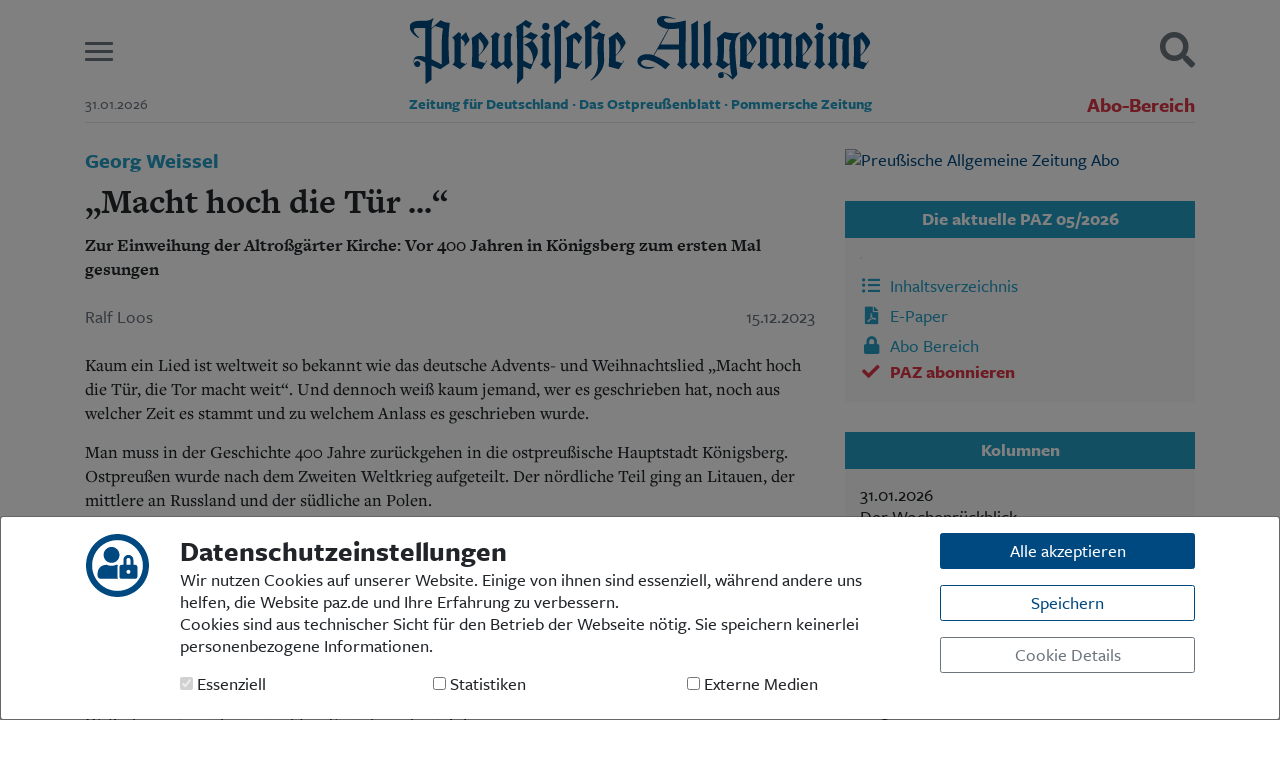

--- FILE ---
content_type: text/html; charset=UTF-8
request_url: https://paz.de/artikel/macht-hoch-die-tuer-a10164.html
body_size: 15085
content:
<!DOCTYPE html>
<html lang="de" class="h-100" prefix="og: https://ogp.me/ns#">
<head>
<meta charset="UTF-8">
<meta name="viewport" content="width=device-width, initial-scale=1, shrink-to-fit=no">
<title>„Macht hoch die Tür ...“ - Preußische Allgemeine Zeitung</title>
<meta name="description" content="„Macht hoch die Tür ...“">
<meta name="keywords" content="„Macht hoch die Tür ...“">
<meta name="author" content="Preußische Allgemeine Zeitung">
<meta name="robots" content="index,follow">
<meta property="og:title" content="Georg Weissel - „Macht hoch die Tür ...“ | Preußische Allgemeine Zeitung" />
<meta property="og:description" content="Zur Einweihung der Altroßgärter Kirche: Vor 400 Jahren in Königsberg zum ersten Mal gesungen" />
<meta property="og:url" content="https://paz.de/artikel/macht-hoch-die-tuer-a10164.html" />
<meta property="og:site_name" content="paz.de" />
<meta property="og:type" content="article" />
<meta property="og:article:author" content="Ralf Loos" />
<meta property="og:article:published_time" content="2023-12-15" />
<meta property="og:locale" content="de_DE" />
<meta property="og:image" content="https://paz.de/paz-signet.jpg" />
<meta property="og:image:type" content="image/jpeg" />
<meta property="og:image:width" content="256" />
<meta property="og:image:height" content="256" />
<link rel="shortcut icon" href="/lib/css/images/favicon.svg" type="image/svg">
<link rel="icon" href="/lib/css/images/favicon.svg">
<link rel="stylesheet" href="/lib/css/main.css" type="text/css">
<link rel="alternate" type="application/rss+xml" title="Preußische Allgemeine Zeitung" href="https://paz.de/paz_rss.xml">
<script src="/lib/js/main.min.js" type="text/javascript"></script>
<script>
	$(document).ready(function() {
		$('body').append('<div id="cookieSelect" class="modal fade" tabindex="-1" role="dialog"></div>');
		$('#cookieSelect').load('/lib/ajax/cookieSelect.php', function(){
			$('#cookieSelect').modal({backdrop:'static', keyboard:false});
			$('#cookieSelect').modal('show');
		});
		$('body').on('hidden.bs.modal', function (e) {
			$('#cookieSelect').remove();
		});
	});
</script>
<!--<script async src="https://pagead2.googlesyndication.com/pagead/js/adsbygoogle.js?client=ca-pub-5221400808938787" crossorigin="anonymous"></script>-->

</head>
<body class="d-flex flex-column h-100" style="background-color: #fff !important;"><div id="MGA_placement_1" class="werbung kopfbanner" data-aditionid="4294628" data-yieldlabid="6263561" data-size="728x90"></div>
<header class="container top">

	<div class="row align-items-center pt-3 pb-2">
		
		<div class="col-2 col-md-1 burger">
			<button class="hamburger hamburger--slider" type="button" aria-label="Menu" aria-controls="mainMenu">
				<span class="hamburger-box">
					<span class="hamburger-inner"></span>
				</span>
			</button>
		</div>
		<div class="col-8 col-md-10 logo">
			<a href="/">
				<svg xmlns="http://www.w3.org/2000/svg" xmlns:xlink="http://www.w3.org/1999/xlink" style="isolation:isolate" viewBox="0 0 907 133.87" width="907pt" height="133.87pt" class="primary"><defs><clipPath id="_clipPath_Mt6U5BtvS8lQ5yLxr5tBUvJiBwdVpYfu"><rect width="907" height="133.87"/></clipPath></defs><g clip-path="url(#_clipPath_Mt6U5BtvS8lQ5yLxr5tBUvJiBwdVpYfu)"><path d=" M 543.26 87.22 L 543.41 8.74 C 502.86 19.6 501.02 8.46 501.02 8.46 C 498.52 0.46 523.71 6.26 523.71 6.26 L 524.71 5.97 C 486.17 -9.33 486.81 9.63 486.81 9.63 C 487.21 23.63 509.11 25.58 509.11 25.58 L 480.11 77.17 C 476.52 75.55 468.06 74.48 462.97 75.39 C 450.03 77.84 448.4 84.93 448.4 89.47 C 448.73 98.54 459.64 102.75 463.6 103.41 C 467.14 104 476.27 105.19 482.67 100.06 L 482.39 99.77 C 437.53 106.62 452.3 62.42 503.24 104.87 L 512.79 95.17 C 504.22 88.48 494.3 83.22 481.22 77.74 L 488.37 65.74 L 530.2 65.74 L 530.2 87.24 C 530.2 87.24 530.55 92.83 526.2 95.17 L 536.6 104.87 L 547.15 95.17 C 542.71 92.77 543.26 89.46 543.26 87.22 Z  M 530.26 56.06 L 494.19 56.18 L 510.53 25.58 C 510.53 25.58 523.33 25.92 530.28 24.38 L 530.26 56.06 Z " fill="rgb(0,90,154)"/><path d=" M 827.57 87.91 C 827.57 90.85 827.26 92.3 823.01 94.91 L 833.39 104.82 C 833.39 104.82 838.99 99.05 843.93 94.91 C 840.33 91.71 839.85 90.27 839.85 85.91 L 839.85 51.22 C 839.85 47.48 839.98 44.54 840.12 42.28 C 844.667 43.949 849.301 45.375 854 46.55 C 852.4 49.22 851.86 51.75 851.86 59.76 C 851.86 65.76 852.13 74.44 852.13 81.76 C 852.13 89.36 851.69 93.69 849.48 94.86 L 857.74 104.86 L 867.05 94.99 C 863.71 91.99 864.4 89.81 864.4 85.68 L 864.4 51.35 C 864.4 42.81 864.67 40.81 868.94 36.94 C 862.14 36.27 853.6 33.07 851.33 31.33 L 840.33 40.81 C 840.451 38.89 840.859 36.999 841.54 35.2 C 839.77 34.04 837.54 32.2 836.43 31.33 L 823.04 42.46 C 826.51 45.13 827.57 46.73 827.57 50.2" fill="rgb(0,90,154)"/><path d=" M 689.71 88.05 C 689.71 90.98 688.52 92.62 684.44 95.17 L 694.23 104.87 C 694.23 104.87 701.23 99.33 706.13 95.19 C 702.52 91.99 701.99 90.45 701.99 86.04 L 701.99 51.35 C 701.99 47.61 702.13 44.68 702.26 42.41 C 706.209 43.756 710.272 44.737 714.4 45.34 L 714.4 88.05 C 714.4 90.98 713.92 92.45 710.01 95.17 L 719.01 104.87 C 719.01 104.87 725.9 99.33 730.83 95.19 C 727.23 91.99 726.7 90.45 726.7 86.04 L 726.7 54.55 C 726.7 50.81 726.83 45.74 727.1 43.07 C 730.7 43.74 736.04 44.68 739.1 45.07 L 739.1 88.07 C 739.1 91 738.87 92.81 735.02 95.19 C 735.02 95.19 744.18 104.89 744.1 104.89 C 744.02 104.89 750.58 99.35 755.91 95.21 C 751.91 92.01 751.38 90.47 751.38 86.06 L 751.38 44.94 C 751.38 40.41 752.18 38.67 753.91 36.67 C 748.57 35.73 742.27 32.93 739.2 31.46 C 739.2 31.46 727.64 41.12 727.49 41.21 L 727.22 40.94 C 727.519 39.534 727.7 38.106 727.76 36.67 C 723.89 35.87 718.76 33.2 715.31 31.46 L 702.53 40.94 C 702.642 39.022 703.04 37.131 703.71 35.33 C 701.953 34.161 700.282 32.868 698.71 31.46 L 685.18 42.54 C 688.65 45.21 689.71 46.81 689.71 50.28" fill="rgb(0,90,154)"/><path d=" M 800.82 83.72 C 800.82 89.59 800.49 91.49 796.35 94.96 L 807.18 104.79 L 817.95 94.96 C 813.24 91.27 813.1 86.96 813.1 83.72 L 813.1 48.89 C 813.1 43.55 813.9 40.62 816.7 37.02 C 812.83 35.02 807.04 31.33 807.04 31.33 L 795.88 41.46 C 799.62 43.59 800.82 44.66 800.82 46.26" fill="rgb(0,90,154)"/><path d=" M 579.71 85.15 C 579.71 91.02 579.71 91.7 575.61 95.15 L 585.92 104.85 L 596.22 95.15 C 592.22 90.88 591.99 91 591.99 87.67 L 592.14 8.67 L 578.89 16.67 C 578.89 16.67 579.71 33.21 579.71 41.49" fill="rgb(0,90,154)"/><path d=" M 555.14 87.73 C 555.14 90.73 555.35 91.49 550.79 95.17 L 561.29 104.87 L 571.79 95.34 C 567.79 91.07 567.42 91.02 567.42 87.69 L 567.57 8.69 L 554.33 16.69 C 554.33 16.69 555.14 33.23 555.14 41.51" fill="rgb(0,90,154)"/><path d=" M 669.87 104.87 C 674.58 97.42 680.22 88.1 680.22 88.1 L 679.28 87.48 L 675.94 92.92 C 672.032 91.144 667.927 89.842 663.71 89.04 L 663.71 78.46 C 673.97 69.46 683.31 55.02 683.31 52.21 C 683.31 49.14 674.96 37.47 667.31 31.33 L 649.81 43.14 C 651.15 48.21 651.7 78.66 649.81 99.35 L 669.87 104.87 Z  M 663.71 43.94 C 667.71 47.68 673.45 55.55 673.45 61.55 C 673.45 65.69 668.74 72.64 663.71 76.98 L 663.71 43.94 Z " fill="rgb(0,90,154)"/><path d=" M 779.65 104.87 C 784.41 97.43 790.2 88.1 790.2 88.1 L 789.27 87.48 L 785.92 92.92 C 782.019 91.146 777.92 89.843 773.71 89.04 L 773.71 78.46 C 783.99 69.39 793.33 54.98 793.33 52.17 C 793.33 49.1 784.99 37.43 777.33 31.29 L 759.8 43.14 C 761.13 48.21 761.68 78.66 759.8 99.35 L 779.65 104.87 Z  M 773.65 43.94 C 777.65 47.68 783.4 55.55 783.4 61.55 C 783.4 65.69 778.69 72.64 773.65 76.98 L 773.65 43.94 Z " fill="rgb(0,90,154)"/><path d=" M 893.36 104.87 C 898.2 97.45 903.91 88.1 903.91 88.1 L 902.98 87.48 L 899.63 92.92 C 895.719 91.143 891.61 89.84 887.39 89.04 L 887.39 78.46 C 897.71 69.46 907 55.02 907 52.21 C 907 49.14 898.66 37.47 891.05 31.33 L 873.51 43.14 C 874.84 48.21 875.4 78.66 873.51 99.35 L 893.36 104.87 Z  M 887.36 43.94 C 891.36 47.68 897.1 55.55 897.1 61.55 C 897.1 65.69 892.39 72.64 887.36 76.98 L 887.36 43.94 Z " fill="rgb(0,90,154)"/><circle vector-effect="non-scaling-stroke" cx="807" cy="20.59" r="7.090000000000032" fill="rgb(0,90,154)"/><path d=" M 617.71 112.27 C 623.12 112.8 628.21 118.55 635.89 125.47 C 635.81 125.33 635.89 124.73 638.56 122.16 C 641.99 118.95 645.56 116.02 645.02 112.86 C 643.64 105.37 640.2 73.78 640.79 56.29 C 641.07 47.98 642.58 40.23 651.68 32.29 L 651.29 31.37 C 642.05 37.17 620.08 31.37 620.08 31.37 L 604.28 43.9 C 606.01 46.54 606.41 53.53 606.41 71.47 C 606.41 85.72 605.72 90.7 602.41 95.18 L 617.3 104.88 L 630.8 94.94 C 630.794 94.966 630.794 94.994 630.8 95.02 L 631.45 103.64 C 631.751 109.026 632.849 114.337 634.71 119.4 C 630.24 116.81 623.54 111.16 615.5 110.81 C 615.5 110.81 611.81 110.62 610.04 111.81 M 629.42 66.31 C 629.42 74.31 629.82 83.72 630.62 92.31 L 627.56 94.55 C 624.334 91.963 620.918 89.623 617.34 87.55 C 618.271 82.636 618.717 77.642 618.67 72.64 L 618.67 43.64 C 623.411 45.582 628.351 47 633.4 47.87 C 630.45 52.6 629.39 58 629.39 66.32 L 629.42 66.31 Z " fill="rgb(0,90,154)"/><circle vector-effect="non-scaling-stroke" cx="612.93" cy="116.69" r="5.669999999999959" fill="rgb(0,90,154)"/><path d=" M 238.71 104.37 C 250.3 72.44 261.31 73.12 241.71 49.12 C 245.773 45.579 249.523 41.694 252.92 37.51 C 247.752 36.283 242.806 34.259 238.26 31.51 C 238.26 31.51 228.63 38.44 223.83 41.25 L 223.83 17.76 C 227.258 20.57 231.136 22.782 235.3 24.3 C 240.4 15.36 241.3 14.44 241.3 14.44 C 236.811 12.692 232.531 10.448 228.54 7.75 C 224.54 11.75 216.4 16.83 209.6 20.96 C 211.6 27.23 212.65 108.17 211.18 132.61 L 212.03 133.83 L 223.88 122.04 L 223.88 99.37 L 237.18 104.87 L 238.71 104.37 Z  M 241.47 46.72 C 237.069 51.087 231.654 54.296 225.71 56.06 L 225.71 56.99 C 241.59 61.63 245.2 86.59 241.48 93.32 C 239.24 96.54 233.07 92.32 223.84 87.65 L 223.84 43.12 C 225.78 41.64 227.42 41.38 230.78 42.85 L 241.47 46.72 Z " fill="rgb(0,90,154)"/><path d=" M 358.24 42.32 C 358.24 29.17 358.24 18.7 358.24 18.7 C 362.11 21.5 365.24 22.78 368.74 25.09 C 375.01 16.86 376.53 15.33 376.53 15.33 C 371.781 13.22 367.286 10.58 363.13 7.46 C 359.13 11.46 350.72 17.87 343.92 22 C 345.382 28.163 346.054 34.487 345.92 40.82 L 345.92 97.06 C 345.92 100.53 345.92 102.46 345.36 104.33 L 346.58 104.84 L 358.2 95.1 L 358.2 43.25" fill="rgb(0,90,154)"/><path d=" M 358.22 43.23 C 362.88 44.57 368.31 45.78 372.58 46.58 C 370.31 51.12 369.91 57.79 369.91 67.27 C 369.91 77.41 370.85 88.75 370.84 92.62 C 370.76 115.5 356.29 126.03 356.29 126.03 L 357 127.3 C 373.85 116.07 383 102.9 383 86.62 C 383 82.62 382.2 76.48 382.2 56.73 C 382.2 43.25 382.74 39.78 385.14 36.04 C 380.683 35.56 376.413 33.987 372.71 31.46 C 372.71 31.46 365.33 37.3 358.26 42.24" fill="rgb(0,90,154)"/><path d=" M 309.61 89.53 C 309.61 94.73 308.94 96.87 306.94 99.67 C 310.27 100.6 328.76 104.87 328.76 104.87 L 339.76 89.17 L 338.76 88.6 L 334.83 94.14 C 330.383 93.296 326.029 92.02 321.83 90.33 L 321.83 50.83 C 321.83 48.29 321.97 45.63 322.1 43.36 C 327.098 45.372 330.856 49.623 332.24 54.83 L 333.18 54.83 C 335.02 50.33 337.252 46 339.85 41.89 C 336.399 37.999 332.483 34.547 328.19 31.61 L 307.07 43.46 C 308.81 45.2 309.61 47.06 309.61 51.2" fill="rgb(0,90,154)"/><path d=" M 285.22 132.72 L 285.89 133.82 L 298.03 122.04 L 298.03 18.81 C 301.9 21.61 305.03 22.89 308.54 25.2 C 314.79 16.88 316.33 15.44 316.33 15.44 C 311.595 13.339 307.113 10.709 302.97 7.6 C 298.97 11.6 290.56 18.01 283.75 22.15 C 286.24 30.29 286.07 82.46 285.89 87.76" fill="rgb(0,90,154)"/><path d=" M 162.21 87.13 C 162.21 90.6 161.43 92.04 158.36 95.24 L 170.52 104.87 L 183.97 95.16 L 194.05 104.87 C 194.05 104.87 203.54 95.24 203.4 95.24 L 199.04 87.13 L 199.04 48.29 C 199.04 42.96 199.84 40.02 202.64 36.42 C 199.754 34.965 196.947 33.36 194.23 31.61 L 184.23 40.82 C 187.14 42.37 186.8 44.02 186.8 45.63 L 186.8 88.63 L 180.63 93.41 L 174.52 88.63 L 174.52 48.29 C 174.52 42.96 175.33 40.02 178.13 36.42 C 175.241 34.966 172.43 33.36 169.71 31.61 L 159.45 40.82 C 162.79 42.96 162.24 44.02 162.24 45.63" fill="rgb(0,90,154)"/><path d=" M 88.18 89.4 C 88.18 92.2 87.6 92.83 83.92 95.24 L 99.28 104.87 L 113.37 92.96 L 112.6 92.3 C 112.6 92.3 110.67 93.84 109.79 94.52 L 100.46 90.6 L 100.46 43.46 C 105.53 48.26 108.75 51.33 108.75 54.8 C 108.672 56.228 108.213 57.61 107.42 58.8 L 108.48 59.6 C 115.56 50.52 117.86 48.1 117.86 46.76 C 117.86 45.42 114.44 41.05 111.1 31.57 L 101.21 41.06 L 100.53 40.95 L 101.35 35.53 L 96.96 31.53 L 83.64 42.69 C 87.11 45.36 88.18 46.96 88.18 50.46" fill="rgb(0,90,154)"/><path d=" M 261.77 84 C 261.77 89.87 261.44 91.77 257.3 95.24 L 268.15 104.87 L 278.9 95.24 C 274.19 91.55 274.05 87.24 274.05 84 L 274.05 49.17 C 274.05 43.83 274.85 40.9 277.65 37.3 C 273.78 35.3 267.99 31.61 267.99 31.61 L 256.83 41.7 C 260.57 43.83 261.77 44.9 261.77 46.5" fill="rgb(0,90,154)"/><path d=" M 142.03 104.87 C 146.86 97.45 152.41 88.27 152.41 88.27 L 151.47 87.65 L 148.13 93.09 C 144.216 91.316 140.103 90.016 135.88 89.22 L 135.88 78.67 C 146.16 69.6 155.5 55.19 155.5 52.38 C 155.5 49.31 147.15 37.64 139.5 31.5 L 122 43.31 C 123.34 48.38 123.89 78.83 122 99.53 L 142.03 104.87 Z  M 135.88 44.11 C 139.88 47.85 145.62 55.72 145.62 61.73 C 145.62 65.86 140.91 72.81 135.88 77.15 L 135.88 44.11 Z " fill="rgb(0,90,154)"/><path d=" M 411.77 104.76 C 416.61 97.34 422.15 88.27 422.15 88.27 L 421.21 87.65 L 417.87 93.09 C 413.956 91.316 409.843 90.016 405.62 89.22 L 405.62 78.67 C 415.9 69.6 425.24 55.19 425.24 52.38 C 425.24 49.31 416.89 37.64 409.29 31.5 L 391.71 43.31 C 393.05 48.38 393.6 78.83 391.76 99.53 L 411.77 104.76 Z  M 405.62 44.11 C 409.62 47.85 415.36 55.72 415.36 61.73 C 415.36 65.86 410.66 72.81 405.62 77.15 L 405.62 44.11 Z " fill="rgb(0,90,154)"/><circle vector-effect="non-scaling-stroke" cx="268.07" cy="20.59" r="7.089999999999975" fill="rgb(0,90,154)"/><path d=" M 79.15 13.36 C 69.86 13.57 65.68 10.6 61.01 8.36 C 61.01 8.36 50.57 17.56 43.1 23.96 C 43.1 9.52 47.25 5.65 47.25 5.65 L 46.54 4.35 C 41.948 7.587 36.488 9.367 30.87 9.46 L 18.87 9.46 C -13.36 10.84 1.96 37 18.71 43.63 L 18.25 41.94 C 18.25 42.03 -0.83 24.78 13.6 23.5 L 30.85 23.5 L 30.93 80.61 C 25.76 78.81 19.14 77.79 13.8 79.51 C 5.3 82.51 7.1 95.37 11.16 98.9 L 11.16 98.9 C 13.139 100.752 16.129 101.007 18.394 99.519 C 20.659 98.03 21.61 95.184 20.696 92.633 C 19.781 90.081 17.239 88.488 14.544 88.777 C 11.849 89.066 9.702 91.163 9.35 93.85 C 7.5 86.79 8.35 77.85 30.95 92.04 L 31.14 132.46 L 31.99 133.89 L 43.1 125.41 L 43.1 97.46 L 46.1 98.75 L 47.1 99.18 L 47.1 99.18 L 60.28 104.85 L 78.28 92.85 C 76.93 82.46 74.71 38.33 79.15 13.36 Z  M 63.32 95.46 L 47.61 87.46 L 47.61 87.46 L 44.81 86.02 L 43.1 85.14 L 43.1 25.62 L 45.1 23.9 L 45.1 23.9 L 47.68 21.61 L 47.68 21.61 L 49.68 19.82 C 49.68 19.82 65.99 24.21 65.68 25.35 C 61.71 39 63.32 95.46 63.32 95.46 Z " fill="rgb(0,90,154)"/></g></svg>
			</a>
		</div>
		<div class="col-2 col-md-1 suche text-right">
			<a href="javascript:;" class="searchButton"><i class="fas fa-search fa-2x"></i></a>
		</div>
	</div>

	<div class="row subline">
		<div class="col d-none d-md-block">
			<small class="text-nowrap text-muted">31.01.2026</small>
		</div>
		<div class="col-12 col-md-8 pb-2 d-none d-sm-inline">
			<p>
				<small><strong><span class="sr-only">Preußische Allgemeine Zeitung </span>Zeitung für Deutschland · Das Ostpreußenblatt · Pommersche Zeitung</strong></small>
			</p>
		</div>
		<div class="col d-none d-md-block text-right">
							<a href="/abo/login.html" class="text-nowrap text-danger" style="font-size:20px;"><b>Abo-Bereich</b></a>
					</div>
		<div class="col-12">
			<div class="border-bottom"></div>
		</div>
	</div>

</header>
<nav class="container" id="mainMenu">
	<div class="row">
		<div class="col-12">
						<div class="row bg-light m-0 p-4 border-bottom">
				<div class="col-sm-4 text-center text-sm-left order-2 order-sm-1">
					<ul class="list-unstyled">
<li><a href="/">Start</a></li>
<li><a href="/ueber-uns.html">Wer wir sind</a></li>
<li><a href="/aktuelle-ausgabe/inhaltsverzeichnis.html">Aktuelle Ausgabe</a></li>
<li><a href="/abo/login.html">Abonnenten-Login</a></li>
<li><a href="/abo/" class="text-danger">Abonnent werden</a></li>
<li><a href="/abo/praemien.html" class="text-danger">Abo Prämien</a></li>
<li><a href="/archiv/">Archiv</a></li>
<li><a href="/mediadaten.html">Mediadaten</a></li>
</ul>				</div>
				<div class="col-sm-4 text-center order-1 order-sm-2">
					<ul class="list-unstyled">
<li><a href="/rubrik/politik">Politik</a></li>
<li><a href="/rubrik/kultur">Kultur</a></li>
<li><a href="/rubrik/wirtschaft">Wirtschaft</a></li>
<li><a href="/rubrik/panorama">Panorama</a></li>
<li><a href="/rubrik/gesellschaft">Gesellschaft</a></li>
<li><a href="/rubrik/leben">Leben </a></li>
<li><a href="/rubrik/geschichte">Geschichte</a></li>
<li><a href="/rubrik/das_ostpreussenblatt">Ostpreußen</a></li>
<li><a href="/rubrik/pommersche_zeitung">Pommern </a></li>
<li><a href="/rubrik/berlin-brandenburg">Berlin-Brandenburg</a></li>
<li><a href="/rubrik/schlesien">Schlesien</a></li>
<li><a href="/rubrik/danzig-westpreussen">Danzig und Westpreußen</a></li>
<li><a href="/rubrik/buecher">Bücher</a></li>
</ul>				</div>
				<div class="col-sm-4 text-center text-sm-right order-3 order-sm-3">
					<ul class="list-unstyled">
<li><a href="/kontakt.html">Kontakt</a></li>
<li><a href="/impressum.html">Impressum</a></li>
<li><a href="/datenschutz.html">Datenschutz</a></li>
</ul>				</div>
			</div>



		</div>
	</div>
</nav>

<div class="container" id="mainSearch">
	<div class="row pl-3 pr-3">
		<div class="col-12 bg-light p-2 p-md-4 pt-4 border-bottom">
			<h5>Suchen und finden</h5>
			<form action="/suche/" method="get">
				<div class="input-group mt-3 mb-3">
					<input type="text" name="q" class="form-control" id="mainSearchField" placeholder="Tragen Sie Ihren Suchbegriff hier ein." aria-label="Suchbegriff hier eintragen" aria-describedby="suchen">
					<div class="input-group-append">
						<button class="btn btn-primary" type="submit" id="suchen">
							<i class="fas fa-search"></i>
							<span class="d-none d-sm-inline">&nbsp;&nbsp;<b>SUCHEN</b></span>
						</button>
					</div>
				</div>
			</form>
		</div>
	</div>
</div>

<script>
	$('button.hamburger').on('click', function(){
		$('#mainMenu').toggleClass('open');
		if( $('#mainSearch').hasClass('open') ) $('#mainSearch').removeClass('open');
		setTimeout(function(){
			$('button.hamburger').toggleClass('is-active');
			if( $('a.searchButton').hasClass('is-active') ) $('a.searchButton').removeClass('is-active');
		}, 150);
	});

	$('a.searchButton').on('click', function(){
		$('#mainSearch').toggleClass('open');
		if( $('#mainMenu').hasClass('open') ) $('#mainMenu').removeClass('open');
		setTimeout(function(){
			$('a.searchButton').toggleClass('is-active');
			if( $('button.hamburger').hasClass('is-active') ) $('button.hamburger').removeClass('is-active');
		}, 150);
		//if( ! is_touch_device() ) $('#mainSearchField').focus();
		$('#mainSearchField').focus();
	});
</script>
<div class="container mt-4">
	<div class="row">

		<div class="col-md-8">
			<div class="bodytext">
<h4 class="dachzeile">Georg Weissel</h4>
<h1>„Macht hoch die Tür ...“</h1>
<p class="mb-2"><strong>Zur Einweihung der Altroßgärter Kirche: Vor 400 Jahren in Königsberg zum ersten Mal gesungen</strong></p>
<div class="row metas mb-4 mt-4"><div class="col-6 text-muted">Ralf Loos</div><div class="col-6 text-right text-muted">15.12.2023</div></div>
<p>Kaum ein Lied ist weltweit so bekannt wie das deutsche Advents- und Weihnachtslied „Macht hoch die Tür, die Tor macht weit“. Und dennoch weiß kaum jemand, wer es geschrieben hat, noch aus welcher Zeit es stammt und zu welchem Anlass es geschrieben wurde.</p>

<p>Man muss in der Geschichte 400 Jahre zurückgehen in die ostpreußische Hauptstadt Königsberg. Ostpreußen wurde nach dem Zweiten Weltkrieg aufgeteilt. Der nördliche Teil ging an Litauen, der mittlere an Russland und der südliche an Polen.</p>
<p>Die Stadt Königsberg, in der einst preußische Könige gekrönt wurden, ist vielen durch einen ihrer berühmtesten Bürger bekannt.&nbsp;<span style="font-size: 1.1rem;">Dieser Bürger darf in keinem Philosophiebuch fehlen, schließlich beeinflusste er die Philosophie, wie nur wenige vor ihm. Sein Name lautet Immanuel Kant. Im kommenden Jahr wird sein 300. Geburtstag gefeiert.</span></p>
<p>Ginge man im Zeitenlauf der Geschichte noch weitere 100 Jahre zurück, in das Jahr 1623, so könnte man Zeuge bei der Erstaufführung eines Liedes werden, das jedermann im deutschen Sprachraum kennt. Aber nicht nur im deutschen Sprachraum wird dieses Lied gesungen, sondern in der ganzen Welt, denn es wurde in unzählige Sprachen übersetzt.</p>

<p>Während im Heiligen Römischen Reich deutscher Nation der Dreißigjährige Krieg wütete, von dessen Verheerungen auch die mit dem Herzogtum Preußen in Personalunion verbundene Mark Brandenburg nicht verschont blieb, wurde in Königsberg am zweiten Advent 1623 die neu errichtete Altroßgärter Kirche eingeweiht.</p>
<p>Für diesen feierlichen Anlass verfasste ein evangelischer Pfarrer und Kirchenliederdichter besagtes Lied.&nbsp;<span style="font-size: 1.1rem;">Der Name dieses Pfarrers war Georg Weissel. Geboren wurde er 1590 in Domnau, Landkreis Bartenstein, und er verstarb am 1. August 1635 in Königsberg.</span></p>
<p>Weissel studierte Theologie und Musik an der Königsberger Albertus-Universität. Der Name der Bildungseinrichtung verweist auf Albert, Prinz von Ansbach aus der fränkischen Linie der Hohenzollern und ab 1511 der letzte Hochmeister des Deutschen Ordens in Preußen, der die Albertina 1544 gründete.</p>

<p>Im evangelischen Gesangbuch ist Weissels Lied Nummer 1 und im Gotteslob findet man es unter der Nummer 218. Das Kirchenlied wurde auf den 24. Psalm komponiert.</p>
<p>Im Sommer 1944 gab es zwei massive britische Luftangriffe auf Königsberg. Zwar überstand die Altroßgärter Kirche in Königsberg die beiden Bombardements, wurde aber während der erbitterten Kämpfe zwischen der Wehrmacht und der Roten Armee um Königsberg zerstört.&nbsp;<span style="font-size: 1.1rem;">Somit überstand diese Kirche, wie so viele Kulturgüter Königsbergs, die Verheerungen des Zweiten Weltkrieges nicht.</span></p>
<p>Jedoch das von Pfarrer Weissel verfasste Adventslied trotzte allen Kriegen und Herausforderungen der Jahrhunderte und so konnte es vor wenigen Tagen seinen 400. Geburtstag feiern und uns in die Advents- und Weihnachtszeit einstimmen.</p>
			</div>


			<div class="text-center mt-4 d-print-none">
				<hr>
				<a href="/abo/probe-abo.html" class="bodytext mb-0 text-danger">
					<strong>Dieser Artikel ist ein Beitrag aus der aktuellen PAZ. Wenn Sie die Zeitung näher kennenlernen wollen, können Sie <u class="text-primary">hier ein 4-wöchiges Probe-Abo abschließen</u></strong>
				</a>.
			</div>

			<div class="mb-5 text-center d-print-none">
				<hr>
				<p class="mb-3 bodytext">
					Hat Ihnen dieser Artikel gefallen? Dann unterstützen Sie die PAZ gern mit einer
				</p>
				<p class="mb-4">
					<a href="/anerkennungszahlung.html" class="btn btn-danger">Anerkennungszahlung</a>
				</p>
				<hr>
			</div>


			<div class="btn-group d-flex mb-4" role="group">
				<a class="btn btn-neutral bg-facebook text-white w-100" href="http://de.facebook.com/sharer.php?u=https%3A%2F%2Fpaz.de%2Fartikel%2Fmacht-hoch-die-tuer-a10164.html&t=Georg%20Weissel%20-%20%E2%80%9EMacht%20hoch%20die%20T%C3%BCr%20...%E2%80%9C" onclick="javascript:_paq.push(['trackEvent', 'SocialMedia', 'Facebook', 'https://paz.de/artikel/macht-hoch-die-tuer-a10164.html']);" target="_blank">
					<i class="fab fa-facebook-f"></i> 
					<span class="d-none d-lg-inline">&nbsp;Facebook</span>
				</a>
				<a class="btn btn-neutral bg-twitter text-white w-100" href="http://twitter.com/share?url=https%3A%2F%2Fpaz.de%2Fartikel%2Fmacht-hoch-die-tuer-a10164.html&text=Georg%20Weissel%20-%20%E2%80%9EMacht%20hoch%20die%20T%C3%BCr%20...%E2%80%9C&via=PAZ&related=PAZ" onclick="javascript:_paq.push(['trackEvent', 'SocialMedia', 'Twitter', 'https://paz.de/artikel/macht-hoch-die-tuer-a10164.html']);" target="_blank">
					<svg class="bi" fill="currentColor"><use xlink:href="/lib/sprites.svg#x-twitter"></use></svg> 
					<span class="d-none d-lg-inline">&nbsp;X</span>
				</a>
				<a class="btn btn-neutral bg-whatsapp text-white w-100 ___d-md-none" href="whatsapp://send?text=Georg%20Weissel%20-%20%E2%80%9EMacht%20hoch%20die%20T%C3%BCr%20...%E2%80%9C%20%28Preu%C3%9Fische%20Allgemeine%20Zeitung%29%20https%3A%2F%2Fpaz.de%2Fartikel%2Fmacht-hoch-die-tuer-a10164.html" onclick="javascript:_paq.push(['trackEvent', 'SocialMedia', 'WhatsApp', 'https://paz.de/artikel/macht-hoch-die-tuer-a10164.html']);">
					<i class="fab fa-whatsapp"></i> 
					<span class="d-none d-lg-inline">&nbsp;WhatsApp</span>
				</a>
				<a class="btn btn-warning text-white w-100" href="javascript:;" onclick="$('.bodytext').printThis();" title="Seite drucken">
					<i class="fas fa-print"></i> 
					<span class="d-none d-lg-inline">&nbsp;Drucken</span>
				</a>
				<a class="btn btn-secondary w-100" href="mailto:?subject=PAZ.de%3A%20Georg%20Weissel%20-%20%E2%80%9EMacht%20hoch%20die%20T%C3%BCr%20...%E2%80%9C&body=Georg%20Weissel%20-%20%E2%80%9EMacht%20hoch%20die%20T%C3%BCr%20...%E2%80%9C%0A%0AZur%20Einweihung%20der%20Altro%C3%9Fg%C3%A4rter%20Kirche%3A%20Vor%20400%20Jahren%20in%20K%C3%B6nigsberg%20zum%20ersten%20Mal%20gesungen%0A%0AVollst%C3%A4ndigen%20Artikel%20auf%20PAZ.de%20lesen%3A%0Ahttps%3A%2F%2Fpaz.de%2Fartikel%2Fmacht-hoch-die-tuer-a10164.html">
					<i class="far fa-envelope"></i> 
					<span class="d-none d-lg-inline">&nbsp;E-Mail</span>
				</a>
			</div>


<div class="bodytext">

<h4 class="mt-4 d-print-none">Kommentar hinzufügen</h4>
<div class="p-3 bg-light mb-5 tk-freight-sans-pro d-print-none" id="kommentarFormBox">
	<form action="/artikel/macht-hoch-die-tuer-a10164.html" method="post" id="kommentarForm" onsubmit="$.ajax({ url: '/artikel/macht-hoch-die-tuer-a10164.html', data: $(this).serialize(), dataType: 'script', type: 'POST' });return false;">
		<input type="hidden" name="kommentar[id]" value="10164">
		<div class="form-group row">
			<label for="firstname" class="col-md-4 col-form-label">Vor- Nachname*:</label>
			<div class="col-md-4">
				<input type="text" name="kommentar[firstname]" id="firstname" class="form-control" placeholder="Ihr Vorname*" required="required" maxlength="255">
			</div>
			<div class="col-md-4">
				<input type="text" name="kommentar[lastname]" id="lastname" class="form-control" placeholder="Ihr Nachname*" required="required" maxlength="255">
			</div>
		</div>
		<div class="form-group row">
			<label for="email" class="col-md-4 col-form-label">Email:</label>
			<div class="col-md-8">
				<input type="email" name="kommentar[email]" id="email" class="form-control" placeholder="Ihre Email Adresse" maxlength="255">
			</div>
		</div>
		<div class="form-group row">
			<label for="homepage" class="col-md-4 col-form-label">Web:</label>
			<div class="col-md-8">
				<input type="text" name="kommentar[homepage]" id="homepage" class="form-control" placeholder="Die URL Ihrer Website" maxlength="255">
			</div>
		</div>
		<div class="form-group row">
			<label for="location" class="col-md-4 col-form-label">Ort:</label>
			<div class="col-md-8">
				<input type="text" name="kommentar[location]" id="location" class="form-control" placeholder="Ihr Wohnort" maxlength="255">
			</div>
		</div>
		<div class="form-group row">
			<label for="content" class="col-md-4 col-form-label">Ihr Kommentar*:</label>
			<div class="col-md-8">
				<textarea rows="5" name="kommentar[kommentar]" id="kommentar" class="form-control" required="required" placeholder="Ihr Kommentar*"></textarea>
			</div>
		</div>
		<div class="form-group row">
			<label for="captcha" class="col-md-4 col-form-label">Sicherheitscode*:</label>
			<div class="col-md-4">
				<input type="text" name="kommentar[captcha]" id="captcha" class="form-control" placeholder="Buchstaben hier*" required="required">
			</div>
			<div class="col-md-3">
				<img src="/lib/ajax/captcha/captchaImage.php?cid=kommentar" alt="Captcha Image" id="captchaKommentar" class="img-fluid w-100">
			</div>
			<div class="col-md-1">
				<a href="javascript:;" onclick="document.getElementById('captchaKommentar').src='/lib/ajax/captcha/captchaImage.php?cid=kommentar&rnd=' + Math.random();" title="Grafik neu laden"><i class="fas fa-redo-alt fa-1x"></i></a>
			</div>
		</div>
		<div class="row" id="errorMsg" style="display: none;">
			<div class="col-12">
				<div class="alert alert-danger text-center mb-0 mt-3">
					Bitte korrigieren Sie Ihre Eingaben in den markierten Feldern.
				</div>
			</div>
		</div>
		<div class="row mt-4 mb-2">
			<div class="col-12">
				<hr>
			</div>
			<div class="col-6">
				<span class="form-control-plaintext">*Pflichtfelder</span>
			</div>
			<div class="col-6 text-right">
				<button type="reset" class="btn btn-link">Zurücksetzen</button>
				<button type="submit" class="btn btn-primary" onmouseover="$('#infosenden').removeClass('text-muted');" onmouseout="$('#infosenden').addClass('text-muted');">Absenden</button>
			</div>
		</div>
		<div class="row mt-4 mb-2">
			<div class="col-12">
				<p class="text-bold text-small text-muted" id="infosenden">
					<strong>
						Da Kommentare manuell freigeschaltet werden müssen, erscheint Ihr Kommentar möglicherweise erst am folgenden Werktag. Sollte der Kommentar nach längerer Zeit nicht erscheinen, laden Sie bitte in Ihrem Browser diese Seite neu!
					</strong>
				</p>
			</div>
		</div>
	</form>
</div>
</div>


		</div>
		<div class="col-md-4 mb-4 d-print-none">
<div class="sidebar-banner">
	<a href="https://paz.de/abo/probe-abo.html">
		<img src="https://paz.de/_marginalSpalte/bilder/PAZ_Facebook_Werbung_Quadrat_neu.jpg" class="img-fluid" alt="Preußische Allgemeine Zeitung Abo">
	</a>
</div>
	<div class="sidebar-block">
		<h6 class="header">Die aktuelle PAZ 05/2026</h6>
		<p>
				<a href="/aktuelle-ausgabe/inhaltsverzeichnis.html" class="text-info">
				<img src="/_inhaltsverzeichnis/titel2605.jpg?318x500-prop" alt="" class="w-100 img-fluid border mb-3"><br>
					<i class="fas fa-list-ul fa-fw"></i>&nbsp;&nbsp;Inhaltsverzeichnis
				</a><br>
				<a href="/aktuelle-ausgabe/zeitung-kaufen.html" class="text-info d-inline-block mt-2 mb-2"><i class="fas fa-file-pdf fa-fw"></i>&nbsp;&nbsp;E-Paper</a><br>
				<a href="/aktuelle-ausgabe/abonnenten-bereich.html" class="text-info d-inline-block mb-1"><i class="fas fa-lock fa-fw"></i>&nbsp;&nbsp;Abo Bereich</a><br>
				<a href="/abo/" class="text-danger d-inline-block mb-1"><i class="fas fa-check fa-fw"></i>&nbsp;&nbsp;<strong>PAZ abonnieren</strong></a><br>
		</p>
	</div>
	<div class="sidebar-block">
		<h6 class="header">Kolumnen</h6>
			<a href="/artikel/ach-guenther-a16641.html" class="text-color-inherit">
				<p class="datum">31.01.2026</p>
				<p>Der Wochenrückblick</p>				<h6>Ach, Günther!</h6>
				<p>Wie sich ein Politiker selbst ausmanövriert, und wo die Sozis...</p>
				<p class="text-muted">Von Hans Heckel</p>
			</a>

<hr>
			<a href="/artikel/aufprall-in-einer-neuen-auszenpolitischen-realitaet-a16239.html" class="text-color-inherit">
				<p class="datum">10.12.2025</p>
				<p>Debatte</p>				<h6>Aufprall in einer neuen außenpolitischen Realität</h6>
				<p>Die neue Nationale Sicherheitsstrategie der USA ist ein überfälliger Weckruf...</p>
				<p class="text-muted">Von René Nehring</p>
			</a>

<hr>
			<a href="/artikel/angela-merkels-freiheit-a12969.html" class="text-color-inherit">
				<p class="datum">27.11.2024</p>
				<p>Kolumne</p>				<h6>Angela Merkels „Freiheit“</h6>
				<p></p>
				<p class="text-muted">Von Florian Stumfall</p>
			</a>
	</div>


<div class="sidebar-block">
	<h6 class="header">PAZ Newsletter</h6>
	<p>Die PAZ versendet regelmäßig einen Newsletter. <strong>Melden Sie sich dafür mit Ihrer E-Mail Adresse an:</strong></p>	<p>
		<input type="email" id="newsletterAnmeldenEmail" placeholder="Ihre Email Adresse" class="form-control mt-2" required="required">
		<button type="button" id="newsletterAnmeldenEmailBtn" class="btn btn-outline-info btn-block mt-2" onclick="$.ajax({ url: '/lib/ajax/newsletterAnmelden.php', data: { 'emailadressse' : $('#newsletterAnmeldenEmail').val() }, dataType: 'script', type: 'POST' });">Anmelden</button>
	</p>
	<div id="newsletterAnmeldenEmailBox" class="alert alert-info m-3 p-0 pt-2 pb-2" style="display:none;">
		<p>Vielen Dank für Ihre Anmeldung zum PAZ-Newsletter. Wir haben Ihnen eine Bestätigungsmail mit weiteren Hinweisen gesendet.</p>	</div>
</div>


	<div class="sidebar-block">
		<h6 class="header">Meist gelesen</h6>
		<a href="/artikel/deutschlands-bedrohlichster-feind-die-gruenen-a16616.html" class="text-color-inherit">
			<p class="datum">27.01.2026</p>
			<h6>Deutschlands bedrohlichster Feind: die Grünen</h6>
			<p>Die Blockade des Mercosur-Abkommens war nur die Spitze – ihr...</p>
		</a>

<hr>
		<a href="/artikel/spd-steuerplaene-treffen-mittelstand-ins-herz-a16607.html" class="text-color-inherit">
			<p class="datum">27.01.2026</p>
			<h6>SPD-Steuerpläne treffen Mittelstand ins Herz </h6>
			<p>Blind für die Realität und aus Sozialneid entziehen die Sozialdemokraten...</p>
		</a>

<hr>
		<a href="/artikel/ein-strategischer-fehler-nach-dem-naechsten-a16625.html" class="text-color-inherit">
			<p class="datum">29.01.2026</p>
			<h6>Ein strategischer Fehler nach dem nächsten </h6>
			<p>Nur ein Wort beschreibt das Verhältnis zwischen den USA und...</p>
		</a>

<hr>
		<a href="/artikel/die-blechbox-zum-ziel-a16611.html" class="text-color-inherit">
			<p class="datum">27.01.2026</p>
			<h6>Die Blechbox zum Ziel</h6>
			<p>Der Locograph – Als die Österreicher das Ur-Navigationsgerät und den...</p>
		</a>

<hr>
		<a href="/artikel/die-schulkrise-kocht-hoch-a16627.html" class="text-color-inherit">
			<p class="datum">29.01.2026</p>
			<h6>Die Schulkrise kocht hoch</h6>
			<p>Zumeist migrantische Kinder: Landesregierung sucht nach Lösungen für massives Gewaltproblem</p>
		</a>
</div>
<div class="sidebar-block">
	<h6 class="header bg-danger">
		Anerkennungszahlung
	</h6>
	<p>
		<strong>Gefällt Ihnen die PAZ?</strong><br>Dann unterstützen Sie uns gern mit einer<br>
		<a href="/anerkennungszahlung.html" class="btn btn-outline-danger btn-block mt-3">Anerkennungszahlung</a>
	</p>
</div>	<script> $(document).ready(function(){ $('#umfrageMarginal').load('/lib/ajax/umfrage/aktuelle.php'); }); </script>
	<div class="sidebar-block">
		<h6 class="header"><i class="far fa-check-square mr-2"></i> Umfrage der Woche</h6>
		<div id="umfrageMarginal"></div>
	</div>
<div class="sidebar-block"><h6 class="header"><i class="far fa-chart-bar"></i> Ergebnis der letzten Umfrage</h6><p class="mb-2">Umfrage vom 05.11.2025:</p><p>Die Stadt Overath hat ihren diesjährigen Weihnachtsmarkt wegen zu hoher Kosten für Sicherheit und Terrorabwehr abgesagt. Gehen Sie noch unbefangen auf Weihnachtsmärkte und andere öffentliche Orte?&nbsp;</p><p class="mt-3""><em>Abgegebene Stimmen: 488</em></p><div class="progress mt-3 mr-3 ml-3"><div class="progress-bar bg-info" style="width: 20%"></div></div><p class="text-center"><em>Ja. : 20,3% (99)</em></p><div class="progress mt-3 mr-3 ml-3"><div class="progress-bar bg-info" style="width: 77%"></div></div><p class="text-center"><em>Nein.: 77,5% (378)</em></p><div class="progress mt-3 mr-3 ml-3"><div class="progress-bar bg-info" style="width: 2%"></div></div><p class="text-center"><em>Ich habe dazu keine Meinung.: 2,3% (11)</em></p><p class="mt-3 small"><em>Allen Teilnehmern einen herzlichen Dank!</em></p></div><div class="sidebar-block">

	<h6 class="header">
		Bücher im Gespräch
	</h6>

	<a href="/artikel/vaterliebe-literarische-wucht-mit-rasend-emotionaler-tiefe-a16647.html" class="text-color-inherit"><figure class="mb-3"><img src="/bilder/artikel/2026/01/PAZ05_22_Vaterliebe_Nick.jpg?252x450-prop" class="w-100 img-fluid border" alt="„Vaterliebe“ – literarische Wucht  mit rasend emotionaler Tiefe"></figure><p><strong>„Vaterliebe“ – literarische Wucht  mit rasend emotionaler Tiefe</strong><br>Im Interview mit Schauspieler, Musiker und Buchautor Nick Wilder – Sein neues Buch ist eine autobiografische Auseinandersetzung und Aufarbeitung mit...</p></a>
<hr>
<a href="/artikel/deutschlands-feinde-bekaempfen-a16613.html" class="text-color-inherit"><figure class="mb-3"><img src="/bilder/artikel/2026/01/PAZ04_22_Cover_Notwende_Kopie.jpg?252x450-prop" class="w-100 img-fluid border" alt="Deutschlands Feinde bekämpfen"></figure><p><strong>Deutschlands Feinde bekämpfen</strong><br>Rolf Stolz schlägt Großalarm und zeigt auf, was dringend getan werden muss</p></a>	
</div><div class="sidebar-block">
<h6 class="header">Archiv (1949 bis heute)</h6><p><strong>Textarchiv</strong><br> <a href="http://webarchiv-server.de/suchmaske.html" target="_blank">webarchiv-server.de</a></p>
<hr>
<p><strong>Chronologisches Archiv</strong><br> <a href="http://archiv.preussische-allgemeine.de/" target="_blank">archiv.preussische-allgemeine.de</a></p>
<hr>
<p><strong>Hilfe und Suchtipps</strong><br> Hilfe zur Suche und ausführliche Tipps zur Suche finden sie hier in <a href="/archiv/hilfe.html" target="_blank">den Suchtipps</a>.</p></div>
<div class="sidebar-plain">
	<div class="row">
		<div class="col text-center"><a href="https://de-de.facebook.com/preussiche.allgemeine.zeitung/" class="text-info" target="_blank"><i class="fab fa-facebook-square fa-3x"></i></a></div>
<!--
		<div class="col text-center"><a href="" class="text-info" target="_blank"><i class="fab fa-instagram fa-3x"></i></a></div>
		<div class="col text-center"><a href="" class="text-info" target="_blank"><i class="fab fa-twitter-square fa-3x"></i></a></div>
-->
 </div>
</div>		</div>


	</div>
</div>


<footer class="footer mt-auto bg-light pt-4">
	<div class="container">

		<div class="row justify-content-center">
			<div class="col-12 col-sm-auto text-center text-sm-left pl-sm-4 pr-sm-4 pl-md-5 pr-md-5">
				<ul class="list-unstyled">
<li><a href="/">Start</a></li>
<li><a href="/ueber-uns.html">Wer wir sind</a></li>
<li><a href="/aktuelle-ausgabe/inhaltsverzeichnis.html">Aktuelle Ausgabe</a></li>
<li><a href="/abo/login.html">Abonnenten-Login</a></li>
<li><a href="/abo/" class="text-danger">Abonnent werden</a></li>
<li><a href="/abo/praemien.html" class="text-danger">Abo Prämien</a></li>
<li><a href="/archiv/">Archiv</a></li>
<li><a href="/mediadaten.html">Mediadaten</a></li>
</ul>			</div>
			<div class="col-12 col-sm-auto text-center text-sm-left pl-sm-4 pr-sm-4 pl-md-5 pr-md-5">
				<ul class="list-unstyled">
<li><a href="/rubrik/politik">Politik</a></li>
<li><a href="/rubrik/kultur">Kultur</a></li>
<li><a href="/rubrik/wirtschaft">Wirtschaft</a></li>
<li><a href="/rubrik/panorama">Panorama</a></li>
<li><a href="/rubrik/gesellschaft">Gesellschaft</a></li>
<li><a href="/rubrik/leben">Leben </a></li>
<li><a href="/rubrik/geschichte">Geschichte</a></li>
<li><a href="/rubrik/das_ostpreussenblatt">Ostpreußen</a></li>
<li><a href="/rubrik/pommersche_zeitung">Pommern </a></li>
<li><a href="/rubrik/berlin-brandenburg">Berlin-Brandenburg</a></li>
<li><a href="/rubrik/schlesien">Schlesien</a></li>
<li><a href="/rubrik/danzig-westpreussen">Danzig und Westpreußen</a></li>
<li><a href="/rubrik/buecher">Bücher</a></li>
</ul>			</div>
			<div class="col-12 col-sm-auto text-center text-sm-left pl-sm-4 pr-sm-4 pl-md-5 pr-md-5">
				<svg xmlns="http://www.w3.org/2000/svg" xmlns:xlink="http://www.w3.org/1999/xlink" style="isolation:isolate" viewBox="0 0 80 80" width="80px" height="80px" class="primary signet"><defs><clipPath id="_clipPath_ouL8INWDL2MfxoQC5dT1NEIpbogdLwvx"><rect width="80" height="80"/></clipPath></defs><g clip-path="url(#_clipPath_ouL8INWDL2MfxoQC5dT1NEIpbogdLwvx)"><clipPath id="_clipPath_uzBhvFNmvEDjR4u2GQflvhKg1JEmX1rx"><rect x="0" y="0" width="80" height="80" transform="matrix(1,0,0,1,0,0)" fill="rgb(255,255,255)"/></clipPath><g clip-path="url(#_clipPath_uzBhvFNmvEDjR4u2GQflvhKg1JEmX1rx)"><g><g><path d=" M 53.138 16.804 C 53.318 16.177 44.281 13.739 44.281 13.739 L 43.152 14.732 L 41.724 15.997 L 40.629 16.934 L 40.629 49.886 L 41.572 50.366 L 43.13 51.168 L 43.13 51.168 L 51.828 55.621 C 51.828 55.621 50.919 24.351 53.115 16.792 M 60.594 10.16 C 58.105 23.995 59.358 48.408 60.109 54.221 L 50.135 60.842 L 42.831 57.698 L 42.266 57.461 L 40.612 56.75 L 40.612 72.216 L 34.454 76.918 L 33.986 76.128 L 33.879 53.736 C 21.348 45.901 20.896 50.829 21.918 54.741 C 22.125 53.26 23.318 52.111 24.806 51.962 C 26.295 51.812 27.693 52.698 28.192 54.108 C 28.691 55.518 28.162 57.086 26.91 57.906 C 25.659 58.725 24.01 58.584 22.917 57.563 L 22.917 57.563 C 20.659 55.61 19.666 48.475 24.373 46.838 C 27.331 45.89 31 46.455 33.862 47.448 L 33.816 15.839 L 24.3 15.839 C 16.307 16.55 26.885 26.106 26.874 26.055 L 27.128 26.992 C 17.837 23.318 9.347 8.822 27.195 8.077 L 33.845 8.077 C 36.962 8.019 39.988 7.02 42.526 5.21 L 42.921 5.932 C 42.921 5.932 40.624 8.077 40.624 16.093 C 44.761 12.548 50.541 7.451 50.541 7.451 C 53.126 8.71 55.446 10.352 60.594 10.239 M 80.006 40.003 C 80.006 17.91 62.096 0 40.003 0 C 17.91 0 0 17.91 0 40.003 C 0 62.096 17.91 80.006 40.003 80.006 C 50.613 80.007 60.788 75.793 68.291 68.291 C 75.793 60.788 80.007 50.613 80.006 40.003 Z " fill="rgb(0,90,154)"/></g></g></g></g></svg>
				<ul class="list-unstyled">
<li><a href="/kontakt.html">Kontakt</a></li>
<li><a href="/impressum.html">Impressum</a></li>
<li><a href="/datenschutz.html">Datenschutz</a></li>
</ul>			</div>
		</div>

		<div class="row">
			<div class="col">
				<hr>
				<div class="text-muted text-justify text-small">
					<p>Die Preußische Allgemeine Zeitung (PAZ) ist eine einzigartige Stimme in der deutschen Medienlandschaft. Woche für Woche berichtet sie über das aktuelle Zeitgeschehen in Politik, Kultur und Wirtschaft und bezieht zu den grundlegenden Entwicklungen unserer Gesellschaft Stellung. In ihrer Arbeit fühlt sich die Redaktion dem traditionellen preußischen Wertekanon verpflichtet: Das alte Preußen stand und steht für religiöse und weltanschauliche Toleranz, für Heimatliebe und Weltoffenheit, für Rechtstaatlichkeit und intellektuelle Redlichkeit sowie nicht zuletzt für ein von der Vernunft geleitetes Handeln in allen Bereichen der Gesellschaft. In diesem Sinne pflegt die PAZ eine offene Debattenkultur, die gleichermaßen den eigenen Standpunkt mit Leidenschaft vertritt wie sie die Meinung von Andersdenkenden achtet – und diese auch zu Wort kommen lässt. Jenseits des Tagesgeschehens fühlt sich die PAZ der Erinnerung an das historische Preußen und der Pflege seines kulturellen Erbes verpflichtet. Mit diesen Grundsätzen ist die Preußische Allgemeine Zeitung eine einzigartige publizistische Brücke zwischen dem Gestern, Heute und Morgen, zwischen den Ländern und Regionen in West und Ost – sowie zwischen den verschiedenen gesellschaftlichen Strömungen in unserem Lande.</p>				</div>
			</div>
		</div>

	</div>
</footer>
<div style="z-index: 1000;text-align:right;font-size:10px;color:grey;display:block !important;"><a style="display:inline !important;" title="This page was created with webEdition CMS" href="https://www.webEdition.org" target="_blank" rel="noopener">powered by webEdition CMS</a></div></body>
</html>


--- FILE ---
content_type: text/html; charset=UTF-8
request_url: https://paz.de/lib/ajax/cookieSelect.php
body_size: 1656
content:
<div class="modal-dialog cookieModal" role="document" style="overflow: auto !important;">
	<form method="post" action="" id="cookieSelectForm">
		<input type="hidden" name="acceptCookiesForm" value="1">
		<div class="modal-content">
			<div class="modal-body" style="overflow-y: auto;">
				<div class="container">
					<div class="row">
						<div class="col-2 col-sm-1 d-none d-sm-block">
							<img src="/lib/css/images/userCookies.svg" style="width:100%">
						</div>
						<div class="col-12 col-sm-8" style="overflow-y: auto;  -webkit-overflow-scrolling: touch;">
							<h4 class="modal-title">
								Datenschutzeinstellungen
							</h4>
							<p>
								Wir nutzen Cookies auf unserer Website. Einige von ihnen sind essenziell, während andere uns helfen, die Website paz.de und Ihre Erfahrung zu verbessern.<br>
								Cookies sind aus technischer Sicht für den Betrieb der Webseite nötig. Sie speichern keinerlei personenbezogene Informationen.
							</p>
							<div class="row checkbox mt-3">
								<label class="col-12 col-sm-4">
									<input type="checkbox" disabled checked> Essenziell
								</label>
								<label class="col-12 col-sm-4">
									<input name="acceptCookies[stats]" id="stats" type="checkbox" value="1"> Statistiken
								</label>
								<label class="col-12 col-sm-4">
									<input name="acceptCookies[externe]" id="externe" type="checkbox" value="1"> Externe Medien
								</label>
							</div>
						</div>
						<div class="col-12 col-sm-3">
							<button type="button" class="btn btn-primary btn-block mb-3" onclick="$('#stats,#externe').prop('checked', true); $('#cookieSelectForm').submit();">Alle akzeptieren</button>
							<button type="submit" class="btn btn-outline-primary btn-block mb-3">Speichern</button>
							<a href="javascript:;" class="btn btn-outline-secondary btn-block" onclick="$('.cookieDetails').slideToggle(350);">Cookie Details</a>
						</div>
					</div>
					<div class="row cookieDetails" style="display: none;">
						<div class="col-12 text-right">
							<a href="javascript:;" class="btn btn-link" onclick="$('.cookieDetails').slideToggle(350);"><span class="glyphicon glyphicon-remove text-muted" aria-hidden="true"></span></a>
						</div>
						<table class="table small">
	<tbody>
		<tr>
			<td class="bg-light" colspan="6"><strong>Essenziell</strong><br>
				Essenzielle Cookies ermöglichen grundlegende Funktionen und sind für die einwandfreie Funktion der Website erforderlich. Sie speichern keinerlei personenbezogene Informationen.</td>
		</tr>
		<tr>
			<th>Anbieter</th>
			<th>Zweck</th>
			<th>Datenschutzerklärung</th>
			<th>Host</th>
			<th>Name</th>
			<th>Laufzeit</th>
		</tr>
		<tr>
			<td>Eigentümer dieser Website</td>
			<td>Speichert die Session ID des Besuchers.</td>
			<td><a href="/datenschutz.html">paz.de</a></td>
			<td>.paz.de</td>
			<td>pazde</td>
			<td>Session</td>
		</tr>
		<tr>
			<td>Eigentümer dieser Website</td>
			<td>Speichert Ihre Einstellungen, die Sie zum Tracking vorgenommen haben.</td>
			<td><a href="/datenschutz.html">paz.de</a></td>
			<td>.paz.de</td>
			<td>acceptCookies</td>
			<td>1 Jahr</td>
		</tr>
		<tr>
			<td>Eigentümer dieser Website</td>
			<td>Speichert Ihre Einstellungen für den Offcanvas Banner.</td>
			<td><a href="/datenschutz.html">paz.de</a></td>
			<td>.paz.de</td>
			<td>offcanvasBannerUnten</td>
			<td>Sitzungsende</td>
		</tr>
		<tr>
			<td class="bg-light" colspan="6"><strong>Statistiken</strong><br>
				Als Statistik Cookies nutzen wir den Service vom Analysetool <a href="https://matomo.org/" target="_blank">Matomo</a> und erfassen die Informationen anonym. Diese Informationen helfen uns zu verstehen, wie unsere Besucher die Website nutzen um diese stets zu verbessern. Die Statistiken werden lokal auf dem Server der paz.de erfasst.</td>
		</tr>
		<tr>
			<th>Anbieter</th>
			<th>Zweck</th>
			<th>Datenschutzerklärung</th>
			<th>Host</th>
			<th>Name</th>
			<th>Laufzeit</th>
		</tr>
		<tr>
			<td>Matomo</td>
			<td>Cookie von Matomo für Website-Analysen. Erzeugt statistische Daten darüber, wie der Besucher die Website nutzt.</td>
			<td><a href="https://matomo.org/privacy-policy/" target="_blank">matomo.org/privacy-policy</a></td>
			<td>.paz.de</td>
			<td>_pk_ses.1.9502, _pk_id.1.9502</td>
			<td>Bis zu einem Jahr</td>
		</tr>
		<tr>
			<td class="bg-light" colspan="6"><strong>Externe Medien / MGA Intermedia</strong><br>
				Als weitere Cookies nutzen wir den Service von MGA Intermedia und deren Weerbepartner für die Ausspielung von Bannern und Anzeigen.</td>
		</tr>
		<tr>
			<th>Anbieter</th>
			<th>Zweck</th>
			<th>Datenschutzerklärung</th>
			<th>Host</th>
			<th>Name</th>
			<th>Laufzeit</th>
		</tr>
		<tr>
			<td>MGA Intermedia und Partner</td>
			<td>Einmalige Benutzer ID</td>
			<td><a href="https://www.mga-intermedia.com/?p=datenschutz" target="_blank">mga-intermedia.com/ ?p=datenschutz</a></td>
			<td>.adfarm1.adition.com</td>
			<td>UserID1</td>
			<td>Sitzungsende</td>
		</tr>
	</tbody>
</table>
						<div class="col-12">
							<p class="text-center margin0">
								<a href="javascript:;" class="btn btn-link btn-block" onclick="$('.cookieDetails').slideToggle(350);"><i class="far fa-arrow-alt-circle-down fa-1x"></i>&nbsp;Schließen</a>
							</p>
						</div>
					</div>
				</div>
			</div>
		</div>
	</form>
</div>

--- FILE ---
content_type: image/svg+xml
request_url: https://paz.de/lib/sprites.svg
body_size: 5977
content:
<?xml version="1.0" encoding="utf-8"?>
<svg xmlns="http://www.w3.org/2000/svg" xmlns:xlink="http://www.w3.org/1999/xlink">

	/* feather icons stroke */
	<symbol viewBox="0 0 24 24" fill="none" id="lupe" stroke="currentColor" stroke-width="2.4" stroke-linecap="round" stroke-linejoin="round" xmlns="http://www.w3.org/2000/svg">
		<circle cx="11" cy="11" r="8"></circle><line x1="21" y1="21" x2="16.65" y2="16.65"></line>
	</symbol>

	<symbol viewBox="0 0 24 24" fill="none" id="menu" stroke="currentColor" stroke-width="2.4" stroke-linecap="round" stroke-linejoin="round" xmlns="http://www.w3.org/2000/svg">
		<line x1="3" y1="12" x2="21" y2="12"></line><line x1="3" y1="6" x2="21" y2="6"></line><line x1="3" y1="18" x2="21" y2="18"></line>
	</symbol>

<!-- logo -->
	<symbol viewBox="0 0 256 256" fill="currentColor" id="pazplus" xmlns="http://www.w3.org/2000/svg">
		<path d=" M 156.414 17.806 C 138.055 18.221 129.794 12.351 120.565 7.925 C 120.565 7.925 99.934 26.106 85.171 38.754 C 85.171 10.217 93.373 2.569 93.373 2.569 L 91.969 0 C 82.894 6.397 72.104 9.916 61.002 10.099 L 37.287 10.099 C -26.406 12.826 3.869 64.524 36.971 77.626 L 36.062 74.286 C 36.062 74.464 -1.644 40.374 26.873 37.845 L 60.963 37.845 L 61.121 150.707 C 50.904 147.15 37.821 145.134 27.268 148.533 C 10.47 154.462 14.027 179.876 22.051 186.852 L 22.051 186.852 C 25.962 190.511 31.871 191.017 36.347 188.075 C 40.823 185.133 42.703 179.509 40.896 174.467 C 39.089 169.424 34.064 166.275 28.738 166.846 C 23.412 167.418 19.17 171.561 18.474 176.872 C 14.818 162.92 16.498 145.252 61.16 173.295 L 61.536 253.174 L 63.215 256 L 85.171 239.242 L 85.171 184.006 L 91.1 186.556 L 93.076 187.405 L 93.076 187.405 L 119.123 198.61 L 154.695 174.896 C 152.027 154.363 147.64 67.152 156.414 17.806 Z  M 125.131 180.054 L 94.084 164.244 L 94.084 164.244 L 88.551 161.398 L 85.171 159.659 L 85.171 42.034 L 89.124 38.635 L 89.124 38.635 L 94.222 34.11 L 94.222 34.11 L 98.175 30.572 C 98.175 30.572 130.407 39.248 129.794 41.501 C 121.949 68.476 125.131 180.054 125.131 180.054 Z " /><path d=" M 220.399 58.5 L 220.399 24.5 L 198.399 24.5 L 198.399 58.5 L 164.399 58.5 L 164.399 80.5 L 198.399 80.5 L 198.399 114.5 L 220.399 114.5 L 220.399 80.5 L 254.399 80.5 L 254.399 58.5 L 220.399 58.5 L 220.399 58.5 Z " fill-rule="evenodd" />
	</symbol>
	<symbol viewBox="0 0 256 256" fill="currentColor" id="pazplusblau" xmlns="http://www.w3.org/2000/svg">
		<rect x="0" y="0" width="256" height="256" transform="matrix(1,0,0,1,0,0)" fill="rgb(0,90,154)"/><path d=" M 150.198 41.911 C 135.855 42.235 129.402 37.649 122.191 34.191 C 122.191 34.191 106.073 48.395 94.54 58.277 C 94.54 35.982 100.948 30.007 100.948 30.007 L 99.851 28 C 92.761 32.998 84.331 35.747 75.658 35.89 L 57.13 35.89 C 7.37 38.02 31.023 78.409 56.884 88.645 L 56.173 86.036 C 56.173 86.175 26.716 59.542 48.995 57.566 L 75.627 57.566 L 75.751 145.74 C 67.769 142.961 57.548 141.386 49.303 144.041 C 36.18 148.673 38.959 168.528 45.227 173.978 L 45.227 173.978 C 48.283 176.837 52.899 177.232 56.396 174.934 C 59.893 172.635 61.362 168.241 59.95 164.302 C 58.538 160.363 54.613 157.902 50.452 158.348 C 46.291 158.795 42.977 162.032 42.433 166.181 C 39.577 155.281 40.889 141.478 75.781 163.387 L 76.075 225.792 L 77.387 228 L 94.54 214.908 L 94.54 171.755 L 99.172 173.747 L 100.716 174.41 L 100.716 174.41 L 121.065 183.164 L 148.855 164.638 C 146.771 148.596 143.344 80.463 150.198 41.911 Z  M 125.759 168.667 L 101.503 156.316 L 101.503 156.316 L 97.18 154.092 L 94.54 152.734 L 94.54 60.839 L 97.628 58.184 L 97.628 58.184 L 101.611 54.648 L 101.611 54.648 L 104.699 51.884 C 104.699 51.884 129.88 58.662 129.402 60.423 C 123.273 81.497 125.759 168.667 125.759 168.667 Z " fill="rgb(255,255,255)"/><path d=" M 200.187 73.703 L 200.187 47.141 L 182.999 47.141 L 182.999 73.703 L 156.437 73.703 L 156.437 90.891 L 182.999 90.891 L 182.999 117.453 L 200.187 117.453 L 200.187 90.891 L 226.749 90.891 L 226.749 73.703 L 200.187 73.703 L 200.187 73.703 Z " fill-rule="evenodd" fill="rgb(255,255,255)"/>
	</symbol>

	<symbol viewBox="0 0 256 256" fill="currentColor" id="pazPlusQuadrat" xmlns="http://www.w3.org/2000/svg">
		<path d=" M 125.759 168.667 L 101.503 156.316 L 101.503 156.316 L 97.18 154.092 L 94.54 152.734 L 94.54 60.839 L 97.628 58.184 L 97.628 58.184 L 101.611 54.648 L 101.611 54.648 L 104.699 51.884 C 104.699 51.884 129.88 58.662 129.402 60.423 C 123.273 81.497 125.759 168.667 125.759 168.667 L 125.759 168.667 L 125.759 168.667 Z  M 150.198 41.911 C 135.855 42.235 129.402 37.649 122.191 34.191 C 122.191 34.191 106.073 48.395 94.54 58.277 C 94.54 35.982 100.948 30.007 100.948 30.007 L 99.851 28 C 92.761 32.998 84.331 35.747 75.658 35.89 L 57.13 35.89 C 7.37 38.02 31.023 78.409 56.884 88.645 L 56.173 86.036 C 56.173 86.175 26.716 59.542 48.995 57.566 L 75.627 57.566 L 75.751 145.74 C 67.769 142.961 57.548 141.386 49.303 144.041 C 36.18 148.673 38.959 168.528 45.227 173.978 L 45.227 173.978 C 48.283 176.837 52.899 177.232 56.396 174.934 C 59.893 172.635 61.362 168.241 59.95 164.302 C 58.538 160.363 54.613 157.902 50.452 158.348 C 46.291 158.795 42.977 162.032 42.433 166.181 C 39.577 155.281 40.889 141.478 75.781 163.387 L 76.075 225.792 L 77.387 228 L 94.54 214.908 L 94.54 171.755 L 99.172 173.747 L 100.716 174.41 L 100.716 174.41 L 121.065 183.164 L 148.855 164.638 C 146.771 148.596 143.344 80.463 150.198 41.911 L 150.198 41.911 L 150.198 41.911 L 150.198 41.911 Z  M 0 0 L 256 0 L 256 256 L 0 256 L 0 0 L 0 0 L 0 0 L 0 0 Z  M 200.187 73.703 L 200.187 47.141 L 182.999 47.141 L 182.999 73.703 L 156.437 73.703 L 156.437 90.891 L 182.999 90.891 L 182.999 117.453 L 200.187 117.453 L 200.187 90.891 L 226.749 90.891 L 226.749 73.703 L 200.187 73.703 L 200.187 73.703 Z " fill-rule="evenodd" />
	</symbol>

	<symbol viewBox="0 0 512 512" fill="currentColor" id="x-twitter" xmlns="http://www.w3.org/2000/svg">
		<path d="M389.2 48h70.6L305.6 224.2 487 464H345L233.7 318.6 106.5 464H35.8L200.7 275.5 26.8 48H172.4L272.9 180.9 389.2 48zM364.4 421.8h39.1L151.1 88h-42L364.4 421.8z"/>
	</symbol>

</svg>


--- FILE ---
content_type: image/svg+xml
request_url: https://paz.de/lib/css/images/userCookies.svg
body_size: 2079
content:
<?xml version="1.0" encoding="UTF-8" standalone="no"?><!-- Generator: Gravit.io --><svg xmlns="http://www.w3.org/2000/svg" xmlns:xlink="http://www.w3.org/1999/xlink" style="isolation:isolate" viewBox="0 0 512 512" width="512pt" height="512pt"><defs><clipPath id="_clipPath_eEPnkdhLqEkclijqBoEhGxq0Sh52SRYo"><rect width="512" height="512"/></clipPath></defs><g clip-path="url(#_clipPath_eEPnkdhLqEkclijqBoEhGxq0Sh52SRYo)"><path d=" M 256 8 C 119 8 8 119 8 256 C 8 393 119 504 256 504 C 393 504 504 393 504 256 C 504 119 393 8 256 8 Z  M 256 456 C 145.5 456 56 366.5 56 256 C 56 145.5 145.5 56 256 56 C 366.5 56 456 145.5 456 256 C 456 366.5 366.5 456 256 456 Z " fill="rgb(0,73,128)"/><path d=" M 209.022 235.275 C 243.616 235.275 271.659 207.231 271.659 172.638 C 271.659 138.044 243.616 110 209.022 110 C 174.428 110 146.384 138.044 146.384 172.638 C 146.384 207.231 174.428 235.275 209.022 235.275 Z  M 256 266.594 C 256.035 261.363 257.399 256.227 259.964 251.668 C 257.615 251.424 255.315 250.934 252.868 250.934 L 244.696 250.934 C 222.059 261.374 195.985 261.374 173.348 250.934 L 165.176 250.934 C 128.856 250.942 99.414 280.384 99.406 316.704 L 99.406 337.061 C 99.406 350.034 109.923 360.55 122.895 360.55 L 260.355 360.55 C 257.541 355.809 256.038 350.404 256 344.891 L 256 266.594 Z  M 396.934 250.934 L 381.275 250.934 L 381.275 211.786 C 381.275 190.165 363.748 172.638 342.127 172.638 C 320.505 172.638 302.978 190.165 302.978 211.786 L 302.978 250.934 L 287.319 250.934 C 278.67 250.934 271.659 257.945 271.659 266.594 L 271.659 344.891 C 271.659 353.539 278.67 360.55 287.319 360.55 L 396.934 360.55 C 405.583 360.55 412.594 353.539 412.594 344.891 L 412.594 266.594 C 412.594 257.945 405.583 250.934 396.934 250.934 Z  M 342.127 321.402 C 333.478 321.402 326.467 314.391 326.467 305.742 C 326.467 297.094 333.478 290.083 342.127 290.083 C 350.775 290.083 357.786 297.094 357.786 305.742 C 357.786 314.391 350.775 321.402 342.127 321.402 Z  M 357.786 250.934 L 326.467 250.934 L 326.467 211.786 C 326.467 203.138 333.478 196.127 342.127 196.127 C 350.775 196.127 357.786 203.138 357.786 211.786 L 357.786 250.934 Z " fill="rgb(0,73,128)"/></g></svg>